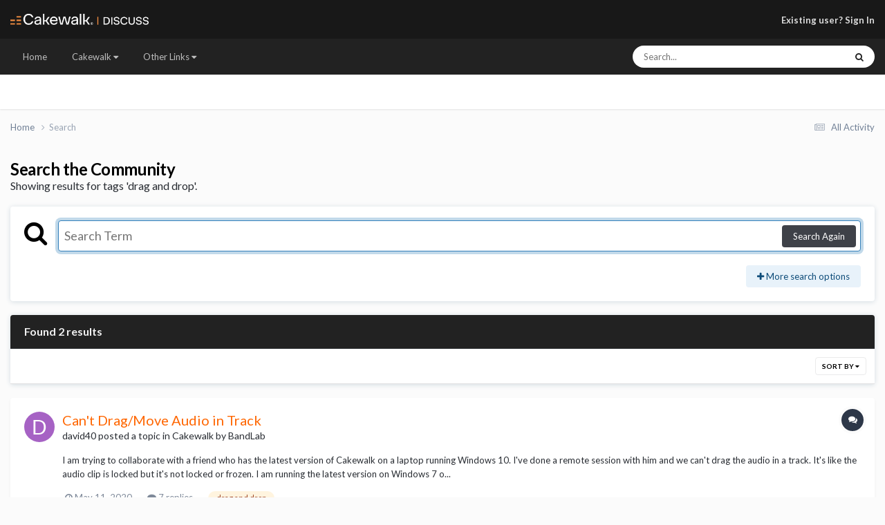

--- FILE ---
content_type: application/javascript
request_url: https://discuss.cakewalk.com/uploads/javascript_global/root_map.js?v=cc32f36c261763755581
body_size: 176
content:
var ipsJavascriptMap={"core":{"global_core":"https://discuss.cakewalk.com/uploads/javascript_core/global_global_core.js","front_core":"https://discuss.cakewalk.com/uploads/javascript_core/front_front_core.js","front_statuses":"https://discuss.cakewalk.com/uploads/javascript_core/front_front_statuses.js","front_profile":"https://discuss.cakewalk.com/uploads/javascript_core/front_front_profile.js","front_search":"https://discuss.cakewalk.com/uploads/javascript_core/front_front_search.js","front_streams":"https://discuss.cakewalk.com/uploads/javascript_core/front_front_streams.js","front_system":"https://discuss.cakewalk.com/uploads/javascript_core/front_front_system.js","front_widgets":"https://discuss.cakewalk.com/uploads/javascript_core/front_front_widgets.js","front_messages":"https://discuss.cakewalk.com/uploads/javascript_core/front_front_messages.js","front_modcp":"https://discuss.cakewalk.com/uploads/javascript_core/front_front_modcp.js","front_ignore":"https://discuss.cakewalk.com/uploads/javascript_core/front_front_ignore.js","admin_core":"https://discuss.cakewalk.com/uploads/javascript_core/admin_admin_core.js","admin_system":"https://discuss.cakewalk.com/uploads/javascript_core/admin_admin_system.js","admin_dashboard":"https://discuss.cakewalk.com/uploads/javascript_core/admin_admin_dashboard.js","admin_members":"https://discuss.cakewalk.com/uploads/javascript_core/admin_admin_members.js","admin_settings":"https://discuss.cakewalk.com/uploads/javascript_core/admin_admin_settings.js"},"forums":{"front_topic":"https://discuss.cakewalk.com/uploads/javascript_forums/front_front_topic.js","front_forum":"https://discuss.cakewalk.com/uploads/javascript_forums/front_front_forum.js"}};;